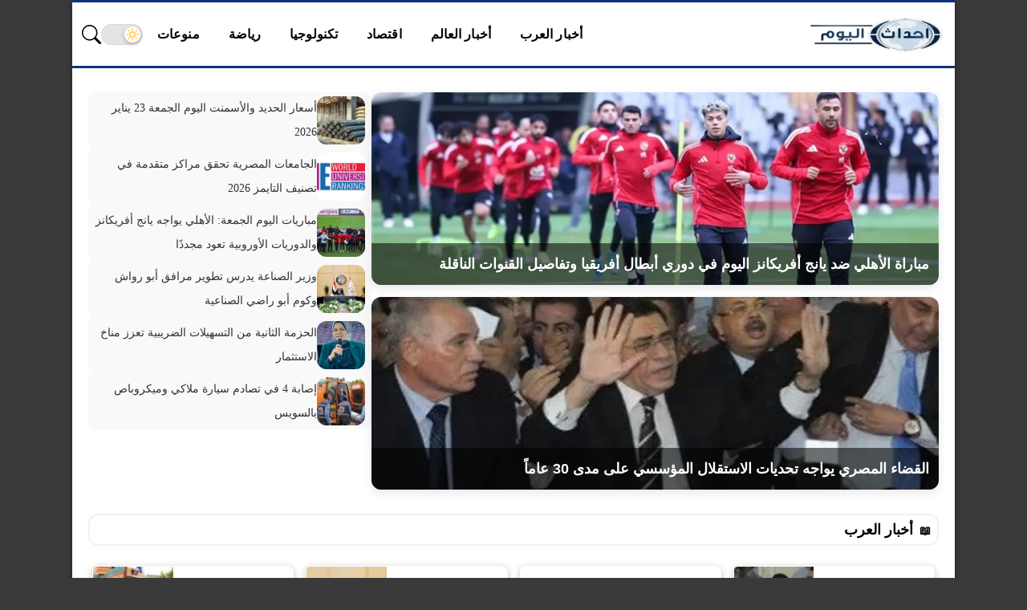

--- FILE ---
content_type: text/html; charset=UTF-8
request_url: https://www.ahdath-alyom.com/
body_size: 11994
content:
<!DOCTYPE html>
<html lang="ar" dir="rtl">
<head>
<meta charset="utf-8" />
<meta name="viewport" content="width=device-width, initial-scale=1" />
 <link rel="preconnect" href="https://ar.ahdath-alyom.com">
<link rel="dns-prefetch" href="//ar.ahdath-alyom.com">
<link rel="preload" as="font" type="font/woff2" href="https://ar.ahdath-alyom.com/wp-content/themes/slashnews/assets/fonts/Greta_Arabic_Regular.woff2" crossorigin="anonymous">
<link rel="preload" as="font" type="font/woff2" href="https://ar.ahdath-alyom.com/wp-content/themes/slashnews/assets/fonts/GretaArabic-Bold.woff2" crossorigin="anonymous">
<style>
@font-face{font-family:'Greta';src:url('https://ar.ahdath-alyom.com/wp-content/themes/slashnews/assets/fonts/Greta_Arabic_Regular.woff2') format('woff2');font-weight:400;font-style:normal;font-display:swap}
@font-face{font-family:'Greta';src:url('https://ar.ahdath-alyom.com/wp-content/themes/slashnews/assets/fonts/GretaArabic-Bold.woff2') format('woff2');font-weight:700;font-style:normal;font-display:swap}
body, html{font-family:'Greta', sans-serif;}
</style>
<style>.topbar ul,nav ul{list-style:none;margin:0;padding:0}.topbar ul li a,body{color:#111;font-family:var(--font-type)}.container,.site-section,.topbar{margin:auto}.topbar ul li a,article,body,nav a{font-family:var(--font-type)}.post-meta,.topbar{direction:rtl;display:flex}.nav-wrapper,.post-meta,.topbar,.topbar .menu-toggle,.topbar ul,nav,nav ul{display:flex}.topbar ul li,header{position:relative}:root:has(.topbar.dark-color){--bg:#fff;--text:#111;--primary:#333333;--muted:#ccc;--accent:#444;--link:#0073aa;--link-hover:#005177;--chip-bg:#f5f5f5;--chip-text:#444;--divider:rgba(0,0,0,.08)}:root:has(.topbar.light-color){--bg:#fff;--text:#111;--primary:#f1f1f1;--muted:#000;--accent:#444;--link:#0073aa;--link-hover:#005177;--chip-bg:#f5f5f5;--chip-text:#444;--divider:rgba(255,255,255,.08)}*{box-sizing:border-box}body{margin:0;background:var(--bac-color);line-height:1.6}.topbar ul li ul,header{background:var(--primary)}nav ul{gap:0}nav a{display:block;padding:8px;text-decoration:none;color:#fff;font-weight:700;font-size:1rem;letter-spacing:.1px;white-space:nowrap}nav a:hover{background:var(--accent)}footer,header{border-top:3px solid var(--main-color)}header{color:var(--primaryText);z-index:100;border-bottom:3px solid var(--main-color)}.topbar{max-width:1200px;padding:10px 12px;align-items:center;justify-content:space-between}.topbar ul li:hover>ul{display:block}.topbar ul li a{display:block;padding:12px 18px;text-decoration:none;transition:color .3s}.topbar ul li a:hover{color:var(--primary)}.topbar ul li ul{position:absolute;top:100%;min-width:180px;border:1px solid var(--divider);box-shadow:0 4px 12px rgba(0,0,0,.08);display:none;z-index:1000;border-radius:6px}.topbar ul li ul li a{padding:10px 15px;color:#333}.topbar ul li ul li a:hover{background:var(--primary);color:var(--primary);border-radius:4px}.topbar ul li:has(ul)>a::after{content:" ▼";font-size:.7em;margin-left:6px;color:#666;transition:transform .3s}.topbar ul li:hover>a::after{transform:rotate(180deg)}.site-logo{display:flex;align-items:center;justify-content:center;padding:5px 0}.site-logo img{width:170px;max-width:100%;height:auto;cursor:pointer;display:block}
@media(max-width:768px){.site-logo img{width:130px}}.nav-wrapper{align-items:center;gap:10px;flex:1;justify-content:flex-end}.menu-toggle svg{width:28px;height:28px}.topbar .menu-toggle{background:var(--primary)!important;border:none;padding:8px 12px;border-radius:6px;cursor:pointer;color:#fff;align-items:center;justify-content:center;transition:background .3s}main{margin:18px auto}.post-subtitle,article h1{margin-bottom:10px;text-align:center}.content,.sidebar.style1{background-color:#fff}.sidebar.style2{background-color:#1a1d21}.sidebar.style2 .widget-header{border-color:rgba(255,255,255,.05)}article{font-size:1.1rem;line-height:1.9}article h1{font-weight:700;line-height:1.4;font-size:clamp(1.8rem,2.2vw,2.2rem)}.post-subtitle{font-size:1.4rem}article p{font-size:1.1rem;line-height:1.8;margin-bottom:1.4em;min-height:2em}article img{margin:15px 0;border-radius:6px}article h2{font-size:clamp(1.2rem,2vw,1.6rem)}.post-meta{margin:15px 0;text-align:center;font-size:.9rem;color:#666;flex-wrap:wrap;gap:12px;justify-content:center}.post-meta .post-meta-item{display:flex;align-items:center;gap:4px;background:#f5f5f5;padding:4px 10px;border-radius:18px;box-shadow:0 1px 3px rgba(0,0,0,.1);transition:background-color .3s}.post-meta .post-meta-item-content a{color:var(--link);text-decoration:none;transition:color .3s}.d-lg-block,.post-meta-item.post-meta-published .post-date-updated,.post-meta-item.post-meta-updated .post-date-published{display:none}@media (max-width:767px){nav.menu-h-container{display:none;position:absolute;line-height:1.9;top:100%;right:0;width:100%;background:var(--primary);z-index:99;flex:unset}nav.menu-h-container ul{display:flex;flex-direction:column;align-items:center;padding-left:0}nav.menu-h-container.open{display:block}}@media (min-width:768px){.menu-toggle{display:none!important}.nav-wrapper .header-nav{display:flex!important;gap:1rem}}@media (min-width:767px){.posts.grid6 .posts-inner{display:grid;grid-template-columns:2fr 1fr;gap:10px}.posts.grid6 .post:first-child{grid-column:1;grid-row:1/span 2;min-height:100%;position:relative}.posts.grid6 .post:first-child .post-thumb{position:absolute;inset:0;background-size:cover;background-position:center}}@media (max-width:768px){.posts.grid6 .posts-inner{display:none!important}}.adsense-fixed{display:block;margin:1rem auto;width:auto;height:auto;max-width:100%;overflow:hidden}.adsense-size{display:flex;justify-content:center;margin:1rem 0}.adsense-unit{display:block;margin:1rem auto;overflow:hidden}@media (max-width:480px){.adsense-unit{width:300px;height:250px}}@media (min-width:481px) and (max-width:768px){.adsense-unit{width:336px;height:360px}}@media (min-width:769px){.adsense-unit{width:100%;height:280px}}.d-none,.post-caption{display:none!important}.d-lg-none{display:block!important}@media (min-width:992px){.d-lg-block{display:block!important}.d-lg-none{display:none!important}}.post-image {margin-bottom: 30px;}.post-image img{width:100%;height:auto;border-radius:4px;display:block;object-fit:cover;margin:0;padding: 0;}.post-image-inner{margin: 0 auto;overflow:hidden;}.main-box{margin:0 auto;background:#fff;}.main-box.style1{max-width:100%;background:transparent;box-shadow:none}.main-box.style2{max-width:1200px;box-shadow:0 2px 6px rgba(0,0,0,.1)}.main-box.style3{max-width:1100px;box-shadow:0 2px 8px rgba(0,0,0,.4)}.main-box.style4{max-width:900px;box-shadow:0 8px 20px rgba(0,0,0,.15);border-radius:12px}.site-logo .logo-dark{display:none}.site-logo .logo-light{display:inline-block}body.dark .site-logo .logo-light{display:none}body.dark .site-logo .logo-dark{display:inline-block}</style>
    
<!-- تحسين مُحركات البحث بواسطة رانك ماث برو (Rank Math PRO)-  https://s.rankmath.com/home -->
<title>أحداث اليوم</title>
<meta name="description" content="أحداث اليوم هو موقع إخباري عربي بيقدّم تغطية شاملة ومستمرة لكل ما يحدث على مدار الساعة. هنا هتلاقي الأخبار العاجلة، والتطورات المهمة، والتحليلات المختصرة اللي بتشرح الحدث ببساطة ووضوح. الموقع بيركّز على نقل الخبر بسرعة ودقة، مع الاهتمام بالتفاصيل اللي بتهم القارئ، سواء في الشأن المحلي أو العربي أو الدولي. كل محتوى مكتوب بلغة مفهومة، بعيد عن التعقيد، علشان توصل للمعلومة بسهولة ومن غير وقت ضايع. في أحداث اليوم، الأولوية دايمًا للخبر المهم وتأثيره الحقيقي، مع تحديث مستمر للأحداث أول بأول. تصميم الصفحة الرئيسية بيخلّيك تتابع أهم العناوين في لمحة واحدة، وتوصل للتفاصيل اللي تهمك بسرعة من أي جهاز. أحداث اليوم… لأن متابعة الحدث في وقته هي أول خطوة للفهم."/>
<meta name="robots" content="follow, index"/>
<link rel="canonical" href="https://ar.ahdath-alyom.com/" />
<link rel="next" href="https://ar.ahdath-alyom.com/page/2/" />
<meta property="og:locale" content="ar_AR" />
<meta property="og:type" content="website" />
<meta property="og:title" content="أحداث اليوم" />
<meta property="og:description" content="أحداث اليوم هو موقع إخباري عربي بيقدّم تغطية شاملة ومستمرة لكل ما يحدث على مدار الساعة. هنا هتلاقي الأخبار العاجلة، والتطورات المهمة، والتحليلات المختصرة اللي بتشرح الحدث ببساطة ووضوح. الموقع بيركّز على نقل الخبر بسرعة ودقة، مع الاهتمام بالتفاصيل اللي بتهم القارئ، سواء في الشأن المحلي أو العربي أو الدولي. كل محتوى مكتوب بلغة مفهومة، بعيد عن التعقيد، علشان توصل للمعلومة بسهولة ومن غير وقت ضايع. في أحداث اليوم، الأولوية دايمًا للخبر المهم وتأثيره الحقيقي، مع تحديث مستمر للأحداث أول بأول. تصميم الصفحة الرئيسية بيخلّيك تتابع أهم العناوين في لمحة واحدة، وتوصل للتفاصيل اللي تهمك بسرعة من أي جهاز. أحداث اليوم… لأن متابعة الحدث في وقته هي أول خطوة للفهم." />
<meta property="og:url" content="https://ar.ahdath-alyom.com/" />
<meta property="og:site_name" content="أحداث اليوم" />
<meta name="twitter:card" content="summary_large_image" />
<meta name="twitter:title" content="أحداث اليوم" />
<meta name="twitter:description" content="أحداث اليوم هو موقع إخباري عربي بيقدّم تغطية شاملة ومستمرة لكل ما يحدث على مدار الساعة. هنا هتلاقي الأخبار العاجلة، والتطورات المهمة، والتحليلات المختصرة اللي بتشرح الحدث ببساطة ووضوح. الموقع بيركّز على نقل الخبر بسرعة ودقة، مع الاهتمام بالتفاصيل اللي بتهم القارئ، سواء في الشأن المحلي أو العربي أو الدولي. كل محتوى مكتوب بلغة مفهومة، بعيد عن التعقيد، علشان توصل للمعلومة بسهولة ومن غير وقت ضايع. في أحداث اليوم، الأولوية دايمًا للخبر المهم وتأثيره الحقيقي، مع تحديث مستمر للأحداث أول بأول. تصميم الصفحة الرئيسية بيخلّيك تتابع أهم العناوين في لمحة واحدة، وتوصل للتفاصيل اللي تهمك بسرعة من أي جهاز. أحداث اليوم… لأن متابعة الحدث في وقته هي أول خطوة للفهم." />
<script type="application/ld+json" class="rank-math-schema-pro">{"@context":"https://schema.org","@graph":[{"@type":"Organization","@id":"https://ar.ahdath-alyom.com/#organization","name":"\u0623\u062d\u062f\u0627\u062b \u0627\u0644\u064a\u0648\u0645"},{"@type":"WebSite","@id":"https://ar.ahdath-alyom.com/#website","url":"https://ar.ahdath-alyom.com","name":"\u0623\u062d\u062f\u0627\u062b \u0627\u0644\u064a\u0648\u0645","publisher":{"@id":"https://ar.ahdath-alyom.com/#organization"},"inLanguage":"ar","potentialAction":{"@type":"SearchAction","target":"https://ar.ahdath-alyom.com/?s={search_term_string}","query-input":"required name=search_term_string"}},{"@type":"CollectionPage","@id":"https://ar.ahdath-alyom.com/#webpage","url":"https://ar.ahdath-alyom.com/","name":"\u0623\u062d\u062f\u0627\u062b \u0627\u0644\u064a\u0648\u0645","about":{"@id":"https://ar.ahdath-alyom.com/#organization"},"isPartOf":{"@id":"https://ar.ahdath-alyom.com/#website"},"inLanguage":"ar"}]}</script>
<!-- /إضافة تحسين محركات البحث لووردبريس Rank Math -->

<link rel='dns-prefetch' href='//ar.ahdath-alyom.com' />
<link rel="alternate" type="application/rss+xml" title="أحداث اليوم &laquo; الخلاصة" href="https://ar.ahdath-alyom.com/feed/" />
<style id='wp-img-auto-sizes-contain-inline-css' type='text/css'>
img:is([sizes=auto i],[sizes^="auto," i]){contain-intrinsic-size:3000px 1500px}
/*# sourceURL=wp-img-auto-sizes-contain-inline-css */
</style>
<link rel='preload' href='https://ar.ahdath-alyom.com/wp-content/themes/slashnews/style.css?ver=4.1.3' as='style' onload="this.onload=null;this.rel='stylesheet'">
<noscript><link rel='stylesheet' href='https://ar.ahdath-alyom.com/wp-content/themes/slashnews/style.css?ver=4.1.3'></noscript>
<style>
        .container,
        .site-section,
        main {
            max-width: 1100px;
            margin: 0 auto;
            padding: 0 20px;
        }
        </style>	<!-- Chrome, Firefox OS and Opera -->
	<meta name="theme-color" content="#0e337f">
	<!-- Windows Phone -->
	<meta name="msapplication-navbutton-color" content="#0e337f">
	<!-- iOS Safari -->
	<meta name="apple-mobile-web-app-status-bar-style" content="#0e337f">
	<style>
:root {
	--main-color: #0e337f;
	--link-color: #1e73be;
	--bac-color: #3a3a3a;
	--font-type: "Greta";
}
	</style>
<link rel="icon" href="https://ar.ahdath-alyom.com/wp-content/uploads/2025/10/ahdath-logo2-150x150.png" sizes="32x32" />
<link rel="icon" href="https://ar.ahdath-alyom.com/wp-content/uploads/2025/10/ahdath-logo2-300x300.png" sizes="192x192" />
<link rel="apple-touch-icon" href="https://ar.ahdath-alyom.com/wp-content/uploads/2025/10/ahdath-logo2-300x300.png" />
<meta name="msapplication-TileImage" content="https://ar.ahdath-alyom.com/wp-content/uploads/2025/10/ahdath-logo2-300x300.png" />
<style>
</style>

<script>(function(){var adsLoaded=false;function loadAds(){if(adsLoaded)return;adsLoaded=true;var ads=document.createElement('script');ads.src='https://pagead2.googlesyndication.com/pagead/js/adsbygoogle.js?client=ca-pub-4707420366058674';ads.async=true;ads.crossOrigin='anonymous';ads.setAttribute('data-ad-client','ca-pub-4707420366058674');document.head.appendChild(ads);}function onFirstInteraction(){loadAds();['scroll','mousemove','touchstart','keydown','click'].forEach(function(e){window.removeEventListener(e,onFirstInteraction);});}['scroll','mousemove','touchstart','keydown','click'].forEach(function(e){window.addEventListener(e,onFirstInteraction,{passive:true});});})();</script></head>	
<body>
<div class="main-box style3">
<header>
  <div class="topbar light-color">
<a href="https://ar.ahdath-alyom.com/" class="site-logo" aria-label="أحداث اليوم - الرئيسية">
  <span class="logo-light"><img src="https://www.ahdath-alyom.com/wp-content/uploads/2025/12/ahdath-alyom-3.webp" 
                 alt="أحداث اليوم" 
                 loading="eager"
                 width="" 
                 height=""
                 style="max-width:100%; height:auto;" /></span>
  <span class="logo-dark"><img src="https://www.ahdath-alyom.com/wp-content/uploads/2025/12/ahdath-alyom-2-2.webp" 
                 alt="أحداث اليوم" 
                 loading="eager"
                 width="" 
                 height=""
                 style="max-width:100%; height:auto;" /></span>
</a>
<div class="nav-wrapper">
        <nav class="menu-h-container"><ul class="header-nav"><li id="menu-item-20" class="menu-item menu-item-type-taxonomy menu-item-object-category menu-item-20  menu-item-object_id-3"><a href="https://ar.ahdath-alyom.com/category/arab/">أخبار العرب</a></li>
<li id="menu-item-19" class="menu-item menu-item-type-taxonomy menu-item-object-category menu-item-19  menu-item-object_id-2"><a href="https://ar.ahdath-alyom.com/category/world/">أخبار العالم</a></li>
<li id="menu-item-21" class="menu-item menu-item-type-taxonomy menu-item-object-category menu-item-21  menu-item-object_id-4"><a href="https://ar.ahdath-alyom.com/category/economy/">اقتصاد</a></li>
<li id="menu-item-22" class="menu-item menu-item-type-taxonomy menu-item-object-category menu-item-22  menu-item-object_id-5"><a href="https://ar.ahdath-alyom.com/category/technology/">تكنولوجيا</a></li>
<li id="menu-item-23" class="menu-item menu-item-type-taxonomy menu-item-object-category menu-item-23  menu-item-object_id-6"><a href="https://ar.ahdath-alyom.com/category/sports/">رياضة</a></li>
<li id="menu-item-24" class="menu-item menu-item-type-taxonomy menu-item-object-category menu-item-24  menu-item-object_id-1"><a href="https://ar.ahdath-alyom.com/category/misc/">منوعات</a></li>
</ul></nav><button class="theme-toggle" onclick="toggleTheme()" aria-label="تغيير الوضع"><span class="theme-toggle-track"><span class="theme-toggle-thumb"><svg viewBox="0 0 24 24" class="theme-toggle-icon"><g class="icon-sun"><circle cx="12" cy="12" r="5"></circle><line x1="12" y1="1" x2="12" y2="4"></line><line x1="12" y1="20" x2="12" y2="23"></line><line x1="4.22" y1="4.22" x2="5.64" y2="5.64"></line><line x1="18.36" y1="18.36" x2="19.78" y2="19.78"></line><line x1="1" y1="12" x2="4" y2="12"></line><line x1="20" y1="12" x2="23" y2="12"></line><line x1="4.22" y1="19.78" x2="5.64" y2="18.36"></line><line x1="18.36" y1="5.64" x2="19.78" y2="4.22"></line></g><g class="icon-moon"><path d="M12 7a5 5 0 1 0 0 10 6 6 0 1 1 0-10z"></path><line x1="12" y1="1" x2="12" y2="4"></line><line x1="12" y1="20" x2="12" y2="23"></line><line x1="4.22" y1="4.22" x2="5.64" y2="5.64"></line><line x1="18.36" y1="18.36" x2="19.78" y2="19.78"></line><line x1="1" y1="12" x2="4" y2="12"></line><line x1="20" y1="12" x2="23" y2="12"></line><line x1="4.22" y1="19.78" x2="5.64" y2="18.36"></line><line x1="18.36" y1="5.64" x2="19.78" y2="4.22"></line></g></svg></span></span></button>
<button class="search-popup-btn" aria-label="بحث">
  <svg xmlns="http://www.w3.org/2000/svg" width="1em" height="1em" fill="currentColor" class="site-icon site-icon-search" viewBox="0 0 16 16">
    <path d="M11.742 10.344a6.5 6.5 0 1 0-1.397 1.398h-.001c.03.04.62.078.098.115l3.85 3.85a1 1 0 0 0 1.415-1.414l-3.85-3.85a1.007 1.007 0 0 0-.115-.1zM12 6.5a5.5 5.5 0 1 1-11 0 5.5 5.5 0 0 1 11 0"/>
  </svg>
</button>
    <button class="menu-toggle light-color" id="menuToggle" aria-controls="menu-1-container" aria-expanded="false" aria-label="قائمة الأقسام">
        <svg id="iconOpen" viewBox="0 0 24 24" fill="none">
            <path d="M4 6h16M4 12h16M4 18h16" stroke="currentColor" stroke-width="2" stroke-linecap="round" stroke-linejoin="round"/>
        </svg>
        <svg id="iconClose" viewBox="0 0 24 24" fill="none" style="display:none">
            <path d="M6 6l12 12M18 6L6 18" stroke="currentColor" stroke-width="2" stroke-linecap="round" stroke-linejoin="round"/>
        </svg>
    </button>
</div>
  </div>
</header>							<div id="sidebar-home_1" class="sidebar sidebar-home_1 ">
	<div class="container">
		<div class="widget-area row flex-wrap justify-content-center">
			<aside id="a4h_featured_posts_widget-3" class="widget col col-12 widget_a4h_featured_posts_widget "><div class="widget-inner"><div class="widget-content">
        <div class="a4h-featured-list-widget ">
            <div class="featured-col">
                                    <div class="featured-item">
                        <a href="https://ar.ahdath-alyom.com/98153/">
                            <img width="1024" height="536" src="https://ar.ahdath-alyom.com/wp-content/uploads/2026/01/مباراة-الأهلي-ضد-يانج-أفريكانز-اليوم-في-دوري-أبطال-أفريقيا-1-1024x536.webp" class="featured-img wp-post-image" alt="" decoding="async" fetchpriority="high" srcset="https://ar.ahdath-alyom.com/wp-content/uploads/2026/01/مباراة-الأهلي-ضد-يانج-أفريكانز-اليوم-في-دوري-أبطال-أفريقيا-1-1024x536.webp 1024w, https://ar.ahdath-alyom.com/wp-content/uploads/2026/01/مباراة-الأهلي-ضد-يانج-أفريكانز-اليوم-في-دوري-أبطال-أفريقيا-1-300x157.webp 300w, https://ar.ahdath-alyom.com/wp-content/uploads/2026/01/مباراة-الأهلي-ضد-يانج-أفريكانز-اليوم-في-دوري-أبطال-أفريقيا-1-768x402.webp 768w, https://ar.ahdath-alyom.com/wp-content/uploads/2026/01/مباراة-الأهلي-ضد-يانج-أفريكانز-اليوم-في-دوري-أبطال-أفريقيا-1.webp 1200w" sizes="(max-width: 1024px) 100vw, 1024px" />                            <div class="featured-title">مباراة الأهلي ضد يانج أفريكانز اليوم في دوري أبطال أفريقيا وتفاصيل القنوات الناقلة</div>
                        </a>
                    </div>
                                    <div class="featured-item">
                        <a href="https://ar.ahdath-alyom.com/98150/">
                            <img width="1024" height="536" src="https://ar.ahdath-alyom.com/wp-content/uploads/2026/01/1769158848_القضاء-المصري-يواجه-تحديات-الاستقلال-المؤسسي-على-مدى-30-عاماً-1-1024x536.webp" class="featured-img wp-post-image" alt="" decoding="async" srcset="https://ar.ahdath-alyom.com/wp-content/uploads/2026/01/1769158848_القضاء-المصري-يواجه-تحديات-الاستقلال-المؤسسي-على-مدى-30-عاماً-1-1024x536.webp 1024w, https://ar.ahdath-alyom.com/wp-content/uploads/2026/01/1769158848_القضاء-المصري-يواجه-تحديات-الاستقلال-المؤسسي-على-مدى-30-عاماً-1-300x157.webp 300w, https://ar.ahdath-alyom.com/wp-content/uploads/2026/01/1769158848_القضاء-المصري-يواجه-تحديات-الاستقلال-المؤسسي-على-مدى-30-عاماً-1-768x402.webp 768w, https://ar.ahdath-alyom.com/wp-content/uploads/2026/01/1769158848_القضاء-المصري-يواجه-تحديات-الاستقلال-المؤسسي-على-مدى-30-عاماً-1.webp 1200w" sizes="(max-width: 1024px) 100vw, 1024px" />                            <div class="featured-title">القضاء المصري يواجه تحديات الاستقلال المؤسسي على مدى 30 عاماً</div>
                        </a>
                    </div>
                            </div>

            <div class="list-col">
                <ul class="list-posts">
                                            <li>
                            <a href="https://ar.ahdath-alyom.com/98147/">
                                <img width="150" height="150" src="https://ar.ahdath-alyom.com/wp-content/uploads/2026/01/أسعار-الحديد-والأسمنت-اليوم-الجمعة-23-يناير-2026-1-150x150.webp" class="list-img wp-post-image" alt="" decoding="async" />                                <span class="list-title">أسعار الحديد والأسمنت اليوم الجمعة 23 يناير 2026</span>
                            </a>
                        </li>
                                            <li>
                            <a href="https://ar.ahdath-alyom.com/98144/">
                                <img width="150" height="150" src="https://ar.ahdath-alyom.com/wp-content/uploads/2026/01/الجامعات-المصرية-تحقق-مراكز-متقدمة-في-تصنيف-التايمز-2026-1-150x150.webp" class="list-img wp-post-image" alt="" decoding="async" />                                <span class="list-title">الجامعات المصرية تحقق مراكز متقدمة في تصنيف التايمز 2026</span>
                            </a>
                        </li>
                                            <li>
                            <a href="https://ar.ahdath-alyom.com/98141/">
                                <img width="150" height="150" src="https://ar.ahdath-alyom.com/wp-content/uploads/2026/01/مباريات-اليوم-الجمعة-الأهلي-يواجه-يانج-أفريكانز-والدوريات-الأوروبية-تعود-1-150x150.webp" class="list-img wp-post-image" alt="" decoding="async" />                                <span class="list-title">مباريات اليوم الجمعة: الأهلي يواجه يانج أفريكانز والدوريات الأوروبية تعود مجددًا</span>
                            </a>
                        </li>
                                            <li>
                            <a href="https://ar.ahdath-alyom.com/98138/">
                                <img width="150" height="150" src="https://ar.ahdath-alyom.com/wp-content/uploads/2026/01/1769158105_وزير-الصناعة-يدرس-تطوير-مرافق-أبو-رواش-وكوم-أبو-راضي-1-150x150.webp" class="list-img wp-post-image" alt="" decoding="async" />                                <span class="list-title">وزير الصناعة يدرس تطوير مرافق أبو رواش وكوم أبو راضي الصناعية</span>
                            </a>
                        </li>
                                            <li>
                            <a href="https://ar.ahdath-alyom.com/98135/">
                                <img width="150" height="150" src="https://ar.ahdath-alyom.com/wp-content/uploads/2026/01/الحزمة-الثانية-من-التسهيلات-الضريبية-تعزز-مناخ-الاستثمار-1-150x150.webp" class="list-img wp-post-image" alt="" decoding="async" />                                <span class="list-title">الحزمة الثانية من التسهيلات الضريبية تعزز مناخ الاستثمار</span>
                            </a>
                        </li>
                                            <li>
                            <a href="https://ar.ahdath-alyom.com/98132/">
                                <img width="150" height="150" src="https://ar.ahdath-alyom.com/wp-content/uploads/2026/01/إصابة-4-في-تصادم-سيارة-ملاكي-وميكروباص-بالسويس-1-150x150.webp" class="list-img wp-post-image" alt="" decoding="async" />                                <span class="list-title">إصابة 4 في تصادم سيارة ملاكي وميكروباص بالسويس</span>
                            </a>
                        </li>
                                    </ul>
            </div>
        </div>

        <style>.a4h-featured-list-widget{display:flex;gap:20px;flex-wrap:wrap;margin-bottom:20px}.a4h-featured-list-widget .featured-col{flex:2;display:grid;grid-template-rows:1fr 1fr;gap:15px}.a4h-featured-list-widget .featured-item{position:relative;overflow:hidden;border-radius:12px;box-shadow:0 4px 12px rgba(0,0,0,.1)}.a4h-featured-list-widget .featured-img{width:100%;height:240px;object-fit:cover;display:block}.a4h-featured-list-widget .featured-title{position:absolute;bottom:0;left:0;width:100%;background:rgba(0,0,0,.55);color:#fff;padding:12px;font-size:18px;font-weight:700;font-family:sans-serif}.a4h-featured-list-widget .list-col{flex:1}.a4h-featured-list-widget .list-posts{list-style:none;margin:0;padding:0;display:flex;flex-direction:column;gap:12px}.a4h-featured-list-widget .list-posts li{display:flex;align-items:flex-start;gap:10px;background:#f9f9f9;padding:5px 8px;border-radius:8px}.a4h-featured-list-widget .list-img{width:60px;height:60px;object-fit:cover;border-radius:12px}.a4h-featured-list-widget .list-posts li a{display:flex;flex-direction:row;align-items:flex-start;gap:10px}.a4h-featured-list-widget .list-title{font-size:14px;line-height:2.2;color:#333;margin-top:0}@media (max-width: 768px) {
    .a4h-featured-list-widget {
        display: none; }}</style>

        </div></div></aside><aside id="a4h_posts_list-20" class=" show-mobile hide-desktop widget col col-12 widget_a4h_posts_list "><div class=" show-mobile hide-desktop widget-inner"><div class=" show-mobile hide-desktop widget-content"><div class="posts style1"><div class="posts-inner"><div class="post cols-60 cols-sm-30 cols-lg-15 style1">
	<a class="post-link d-flex flex-grow" href="https://ar.ahdath-alyom.com/98153/">
		<span class="overlay"></span>
		<div class="post-thumb" style="background-image: url('https://ar.ahdath-alyom.com/wp-content/uploads/2026/01/مباراة-الأهلي-ضد-يانج-أفريكانز-اليوم-في-دوري-أبطال-أفريقيا-1-300x150.webp');">
					</div>
		<h3 class="title">
			<span class="title-inner">
								مباراة الأهلي ضد يانج أفريكانز اليوم في دوري أبطال أفريقيا وتفاصيل القنوات الناقلة							</span>
		</h3>
			</a>
	</div><div class="post cols-60 cols-sm-30 cols-lg-15 style1">
	<a class="post-link d-flex flex-grow" href="https://ar.ahdath-alyom.com/98150/">
		<span class="overlay"></span>
		<div class="post-thumb" style="background-image: url('https://ar.ahdath-alyom.com/wp-content/uploads/2026/01/1769158848_القضاء-المصري-يواجه-تحديات-الاستقلال-المؤسسي-على-مدى-30-عاماً-1-300x150.webp');">
					</div>
		<h3 class="title">
			<span class="title-inner">
								القضاء المصري يواجه تحديات الاستقلال المؤسسي على مدى 30 عاماً							</span>
		</h3>
			</a>
	</div><div class="post cols-60 cols-sm-30 cols-lg-15 style1">
	<a class="post-link d-flex flex-grow" href="https://ar.ahdath-alyom.com/98147/">
		<span class="overlay"></span>
		<div class="post-thumb" style="background-image: url('https://ar.ahdath-alyom.com/wp-content/uploads/2026/01/أسعار-الحديد-والأسمنت-اليوم-الجمعة-23-يناير-2026-1-300x150.webp');">
					</div>
		<h3 class="title">
			<span class="title-inner">
								أسعار الحديد والأسمنت اليوم الجمعة 23 يناير 2026							</span>
		</h3>
			</a>
	</div><div class="post cols-60 cols-sm-30 cols-lg-15 style1">
	<a class="post-link d-flex flex-grow" href="https://ar.ahdath-alyom.com/98144/">
		<span class="overlay"></span>
		<div class="post-thumb" style="background-image: url('https://ar.ahdath-alyom.com/wp-content/uploads/2026/01/الجامعات-المصرية-تحقق-مراكز-متقدمة-في-تصنيف-التايمز-2026-1-300x150.webp');">
					</div>
		<h3 class="title">
			<span class="title-inner">
								الجامعات المصرية تحقق مراكز متقدمة في تصنيف التايمز 2026							</span>
		</h3>
			</a>
	</div><div class="post cols-60 cols-sm-30 cols-lg-15 style1">
	<a class="post-link d-flex flex-grow" href="https://ar.ahdath-alyom.com/98141/">
		<span class="overlay"></span>
		<div class="post-thumb" style="background-image: url('https://ar.ahdath-alyom.com/wp-content/uploads/2026/01/مباريات-اليوم-الجمعة-الأهلي-يواجه-يانج-أفريكانز-والدوريات-الأوروبية-تعود-1-300x150.webp');">
					</div>
		<h3 class="title">
			<span class="title-inner">
								مباريات اليوم الجمعة: الأهلي يواجه يانج أفريكانز والدوريات الأوروبية تعود مجددًا							</span>
		</h3>
			</a>
	</div><div class="post cols-60 cols-sm-30 cols-lg-15 style1">
	<a class="post-link d-flex flex-grow" href="https://ar.ahdath-alyom.com/98138/">
		<span class="overlay"></span>
		<div class="post-thumb" style="background-image: url('https://ar.ahdath-alyom.com/wp-content/uploads/2026/01/1769158105_وزير-الصناعة-يدرس-تطوير-مرافق-أبو-رواش-وكوم-أبو-راضي-1-300x150.webp');">
					</div>
		<h3 class="title">
			<span class="title-inner">
								وزير الصناعة يدرس تطوير مرافق أبو رواش وكوم أبو راضي الصناعية							</span>
		</h3>
			</a>
	</div><div class="post cols-60 cols-sm-30 cols-lg-15 style1">
	<a class="post-link d-flex flex-grow" href="https://ar.ahdath-alyom.com/98135/">
		<span class="overlay"></span>
		<div class="post-thumb" style="background-image: url('https://ar.ahdath-alyom.com/wp-content/uploads/2026/01/الحزمة-الثانية-من-التسهيلات-الضريبية-تعزز-مناخ-الاستثمار-1-300x150.webp');">
					</div>
		<h3 class="title">
			<span class="title-inner">
								الحزمة الثانية من التسهيلات الضريبية تعزز مناخ الاستثمار							</span>
		</h3>
			</a>
	</div><div class="post cols-60 cols-sm-30 cols-lg-15 style1">
	<a class="post-link d-flex flex-grow" href="https://ar.ahdath-alyom.com/98132/">
		<span class="overlay"></span>
		<div class="post-thumb" style="background-image: url('https://ar.ahdath-alyom.com/wp-content/uploads/2026/01/إصابة-4-في-تصادم-سيارة-ملاكي-وميكروباص-بالسويس-1-300x150.webp');">
					</div>
		<h3 class="title">
			<span class="title-inner">
								إصابة 4 في تصادم سيارة ملاكي وميكروباص بالسويس							</span>
		</h3>
			</a>
	</div></div></div></div></div></aside>		</div>
	</div>
</div>
			<div id="sidebar-home_2" class="sidebar sidebar-home_2 ">
	<div class="container">
		<div class="widget-area row flex-wrap justify-content-center">
			<aside id="a4h_posts_list-14" class=" widget col col-12 widget_a4h_posts_list has-title"><div class=" widget-inner"><div class="widget-header"><div class="widget-title"><h2>أخبار العرب</h2></div></div><div class="widget-content"><div class="posts style1"><div class="posts-inner"><div class="post cols-60 cols-sm-30 cols-lg-15 style1">
	<a class="post-link d-flex flex-grow" href="https://ar.ahdath-alyom.com/98150/">
		<span class="overlay"></span>
		<div class="post-thumb" style="background-image: url('https://ar.ahdath-alyom.com/wp-content/uploads/2026/01/1769158848_القضاء-المصري-يواجه-تحديات-الاستقلال-المؤسسي-على-مدى-30-عاماً-1-300x150.webp');">
					</div>
		<h3 class="title">
			<span class="title-inner">
								القضاء المصري يواجه تحديات الاستقلال المؤسسي على مدى 30 عاماً							</span>
		</h3>
			</a>
	</div><div class="post cols-60 cols-sm-30 cols-lg-15 style1">
	<a class="post-link d-flex flex-grow" href="https://ar.ahdath-alyom.com/98144/">
		<span class="overlay"></span>
		<div class="post-thumb" style="background-image: url('https://ar.ahdath-alyom.com/wp-content/uploads/2026/01/الجامعات-المصرية-تحقق-مراكز-متقدمة-في-تصنيف-التايمز-2026-1-300x150.webp');">
					</div>
		<h3 class="title">
			<span class="title-inner">
								الجامعات المصرية تحقق مراكز متقدمة في تصنيف التايمز 2026							</span>
		</h3>
			</a>
	</div><div class="post cols-60 cols-sm-30 cols-lg-15 style1">
	<a class="post-link d-flex flex-grow" href="https://ar.ahdath-alyom.com/98138/">
		<span class="overlay"></span>
		<div class="post-thumb" style="background-image: url('https://ar.ahdath-alyom.com/wp-content/uploads/2026/01/1769158105_وزير-الصناعة-يدرس-تطوير-مرافق-أبو-رواش-وكوم-أبو-راضي-1-300x150.webp');">
					</div>
		<h3 class="title">
			<span class="title-inner">
								وزير الصناعة يدرس تطوير مرافق أبو رواش وكوم أبو راضي الصناعية							</span>
		</h3>
			</a>
	</div><div class="post cols-60 cols-sm-30 cols-lg-15 style1">
	<a class="post-link d-flex flex-grow" href="https://ar.ahdath-alyom.com/98132/">
		<span class="overlay"></span>
		<div class="post-thumb" style="background-image: url('https://ar.ahdath-alyom.com/wp-content/uploads/2026/01/إصابة-4-في-تصادم-سيارة-ملاكي-وميكروباص-بالسويس-1-300x150.webp');">
					</div>
		<h3 class="title">
			<span class="title-inner">
								إصابة 4 في تصادم سيارة ملاكي وميكروباص بالسويس							</span>
		</h3>
			</a>
	</div><div class="post cols-60 cols-sm-30 cols-lg-15 style1">
	<a class="post-link d-flex flex-grow" href="https://ar.ahdath-alyom.com/98126/">
		<span class="overlay"></span>
		<div class="post-thumb" style="background-image: url('https://ar.ahdath-alyom.com/wp-content/uploads/2026/01/محافظ-قنا-يغلق-فتحة-أسفل-كوبري-نجع-حمادي-لحماية-المواطنين-1-300x150.webp');">
					</div>
		<h3 class="title">
			<span class="title-inner">
								محافظ قنا يغلق فتحة أسفل كوبري نجع حمادي لحماية المواطنين							</span>
		</h3>
			</a>
	</div><div class="post cols-60 cols-sm-30 cols-lg-15 style1">
	<a class="post-link d-flex flex-grow" href="https://ar.ahdath-alyom.com/98123/">
		<span class="overlay"></span>
		<div class="post-thumb" style="background-image: url('https://ar.ahdath-alyom.com/wp-content/uploads/2026/01/رئيس-جامعة-القاهرة-يزور-امتحانات-الفصل-الدراسي-الأول-الختامية-1-300x150.webp');">
					</div>
		<h3 class="title">
			<span class="title-inner">
								رئيس جامعة القاهرة يزور امتحانات الفصل الدراسي الأول الختامية							</span>
		</h3>
			</a>
	</div><div class="post cols-60 cols-sm-30 cols-lg-15 style1">
	<a class="post-link d-flex flex-grow" href="https://ar.ahdath-alyom.com/98114/">
		<span class="overlay"></span>
		<div class="post-thumb" style="background-image: url('https://ar.ahdath-alyom.com/wp-content/uploads/2026/01/إطلاق-حملة-توعوية-لتنظيم-الأسرة-بالسويس-غدًا-1-300x150.webp');">
					</div>
		<h3 class="title">
			<span class="title-inner">
								إطلاق حملة توعوية لتنظيم الأسرة بالسويس غدًا							</span>
		</h3>
			</a>
	</div><div class="post cols-60 cols-sm-30 cols-lg-15 style1">
	<a class="post-link d-flex flex-grow" href="https://ar.ahdath-alyom.com/98111/">
		<span class="overlay"></span>
		<div class="post-thumb" style="background-image: url('https://ar.ahdath-alyom.com/wp-content/uploads/2026/01/1769154679_اعتماد-المعمل-المركزي-للمياه-الجوفية-بالوادي-الجديد-وفق-معايير-الجودة-1-300x150.webp');">
					</div>
		<h3 class="title">
			<span class="title-inner">
								اعتماد المعمل المركزي للمياه الجوفية بالوادي الجديد وفق معايير الجودة العالمية							</span>
		</h3>
			</a>
	</div></div></div></div></div></aside><aside id="a4h_posts_list-15" class=" widget col col-12 widget_a4h_posts_list has-title"><div class=" widget-inner"><div class="widget-header"><div class="widget-title"><h2>أخبار العالم</h2></div></div><div class="widget-content"><div class="posts style2"><div class="posts-inner"><div class="post cols-60 cols-sm-30 cols-lg-15 style2">
	<a class="post-link d-flex flex-grow" href="https://ar.ahdath-alyom.com/93185/">
		<span class="overlay"></span>
		<div class="post-thumb" style="background-image: url('https://ar.ahdath-alyom.com/wp-content/uploads/2026/01/اشتباكات-قوية-بين-الجيش-السوري-وقوات-قسد-في-ريف-الرقة-1-300x150.webp');">
					</div>
		<h3 class="title">
			<span class="title-inner">
								اشتباكات قوية بين الجيش السوري وقوات قسد في ريف الرقة							</span>
		</h3>
			</a>
	</div><div class="post cols-60 cols-sm-30 cols-lg-15 style2">
	<a class="post-link d-flex flex-grow" href="https://ar.ahdath-alyom.com/93122/">
		<span class="overlay"></span>
		<div class="post-thumb" style="background-image: url('https://ar.ahdath-alyom.com/wp-content/uploads/2026/01/ترامب-يوضح-سبب-عدم-استهداف-إيران-1.webp-1-300x150.webp');">
					</div>
		<h3 class="title">
			<span class="title-inner">
								ترامب يوضح سبب عدم استهداف إيران							</span>
		</h3>
			</a>
	</div><div class="post cols-60 cols-sm-30 cols-lg-15 style2">
	<a class="post-link d-flex flex-grow" href="https://ar.ahdath-alyom.com/93103/">
		<span class="overlay"></span>
		<div class="post-thumb" style="background-image: url('https://ar.ahdath-alyom.com/wp-content/uploads/2026/01/1768664424_توفيق-عكاشة-يتحدث-عن-مستقبل-نظام-خامنئي-بعد-تراجع-أمريكا-1-300x150.webp');">
					</div>
		<h3 class="title">
			<span class="title-inner">
								توفيق عكاشة يتحدث عن مستقبل نظام خامنئي بعد تراجع أمريكا عن ضرب إيران							</span>
		</h3>
			</a>
	</div><div class="post cols-60 cols-sm-30 cols-lg-15 style2">
	<a class="post-link d-flex flex-grow" href="https://ar.ahdath-alyom.com/93079/">
		<span class="overlay"></span>
		<div class="post-thumb" style="background-image: url('https://ar.ahdath-alyom.com/wp-content/uploads/2026/01/1768663640_وزير-الخارجية-يناقش-تعزيز-العلاقات-مع-نظيره-البوسني-1-300x150.webp');">
					</div>
		<h3 class="title">
			<span class="title-inner">
								وزير الخارجية يناقش تعزيز العلاقات مع نظيره البوسني							</span>
		</h3>
			</a>
	</div><div class="post cols-60 cols-sm-30 cols-lg-15 style2">
	<a class="post-link d-flex flex-grow" href="https://ar.ahdath-alyom.com/93053/">
		<span class="overlay"></span>
		<div class="post-thumb" style="background-image: url('https://ar.ahdath-alyom.com/wp-content/uploads/2026/01/الحرس-الوطني-الأمريكي-يستمر-في-تواجده-بواشنطن-حتى-2026-1.webp-1-300x150.webp');">
					</div>
		<h3 class="title">
			<span class="title-inner">
								الحرس الوطني الأمريكي يستمر في تواجده بواشنطن حتى 2026							</span>
		</h3>
			</a>
	</div><div class="post cols-60 cols-sm-30 cols-lg-15 style2">
	<a class="post-link d-flex flex-grow" href="https://ar.ahdath-alyom.com/93032/">
		<span class="overlay"></span>
		<div class="post-thumb" style="background-image: url('https://ar.ahdath-alyom.com/wp-content/uploads/2026/01/رئيس-مكتب-زيلينسكي-يصل-إلى-أمريكا.jfif_-300x150.webp');">
					</div>
		<h3 class="title">
			<span class="title-inner">
								رئيس مكتب زيلينسكي يصل إلى أمريكا							</span>
		</h3>
			</a>
	</div><div class="post cols-60 cols-sm-30 cols-lg-15 style2">
	<a class="post-link d-flex flex-grow" href="https://ar.ahdath-alyom.com/93008/">
		<span class="overlay"></span>
		<div class="post-thumb" style="background-image: url('https://ar.ahdath-alyom.com/wp-content/uploads/2026/01/ترامب-يدعو-أردوغان-للانضمام-لمجلس-السلام-في-غزة-1-300x150.webp');">
					</div>
		<h3 class="title">
			<span class="title-inner">
								ترامب يدعو أردوغان للانضمام لمجلس السلام في غزة							</span>
		</h3>
			</a>
	</div><div class="post cols-60 cols-sm-30 cols-lg-15 style2">
	<a class="post-link d-flex flex-grow" href="https://ar.ahdath-alyom.com/92990/">
		<span class="overlay"></span>
		<div class="post-thumb" style="background-image: url('https://ar.ahdath-alyom.com/wp-content/uploads/2026/01/اختفاء-طائرة-إندونيسية-على-متنها-11-شخصًا-1-300x150.webp');">
					</div>
		<h3 class="title">
			<span class="title-inner">
								اختفاء طائرة إندونيسية على متنها 11 شخصًا							</span>
		</h3>
			</a>
	</div></div></div></div></div></aside>		</div>
	</div>
</div>
			<div id="sidebar-home_3" class="sidebar sidebar-home_3 ">
	<div class="container">
		<div class="widget-area row flex-wrap justify-content-center">
			<aside id="a4h_posts_list-16" class=" widget col col-12 widget_a4h_posts_list has-title"><div class=" widget-inner"><div class="widget-header"><div class="widget-title"><h2>اقتصاد</h2></div></div><div class="widget-content"><div class="posts style1"><div class="posts-inner"><div class="post cols-60 cols-sm-30 cols-lg-15 style1">
	<a class="post-link d-flex flex-grow" href="https://ar.ahdath-alyom.com/98147/">
		<span class="overlay"></span>
		<div class="post-thumb" style="background-image: url('https://ar.ahdath-alyom.com/wp-content/uploads/2026/01/أسعار-الحديد-والأسمنت-اليوم-الجمعة-23-يناير-2026-1-300x150.webp');">
					</div>
		<h3 class="title">
			<span class="title-inner">
								أسعار الحديد والأسمنت اليوم الجمعة 23 يناير 2026							</span>
		</h3>
			</a>
	</div><div class="post cols-60 cols-sm-30 cols-lg-15 style1">
	<a class="post-link d-flex flex-grow" href="https://ar.ahdath-alyom.com/98135/">
		<span class="overlay"></span>
		<div class="post-thumb" style="background-image: url('https://ar.ahdath-alyom.com/wp-content/uploads/2026/01/الحزمة-الثانية-من-التسهيلات-الضريبية-تعزز-مناخ-الاستثمار-1-300x150.webp');">
					</div>
		<h3 class="title">
			<span class="title-inner">
								الحزمة الثانية من التسهيلات الضريبية تعزز مناخ الاستثمار							</span>
		</h3>
			</a>
	</div><div class="post cols-60 cols-sm-30 cols-lg-15 style1">
	<a class="post-link d-flex flex-grow" href="https://ar.ahdath-alyom.com/98129/">
		<span class="overlay"></span>
		<div class="post-thumb" style="background-image: url('https://ar.ahdath-alyom.com/wp-content/uploads/2026/01/سعر-الجنيه-الذهب-يصل-إلى-53-ألف-جنيه-تاريخيًا-1-300x150.webp');">
					</div>
		<h3 class="title">
			<span class="title-inner">
								سعر الجنيه الذهب يصل إلى 53 ألف جنيه تاريخيًا							</span>
		</h3>
			</a>
	</div><div class="post cols-60 cols-sm-30 cols-lg-15 style1">
	<a class="post-link d-flex flex-grow" href="https://ar.ahdath-alyom.com/98120/">
		<span class="overlay"></span>
		<div class="post-thumb" style="background-image: url('https://ar.ahdath-alyom.com/wp-content/uploads/2026/01/سعر-اليورو-مقابل-الجنيه-المصري-اليوم-23-يناير-2026.jfif_-300x150.webp');">
					</div>
		<h3 class="title">
			<span class="title-inner">
								سعر اليورو مقابل الجنيه المصري اليوم 23 يناير 2026							</span>
		</h3>
			</a>
	</div><div class="post cols-60 cols-sm-30 cols-lg-15 style1">
	<a class="post-link d-flex flex-grow" href="https://ar.ahdath-alyom.com/98087/">
		<span class="overlay"></span>
		<div class="post-thumb" style="background-image: url('https://ar.ahdath-alyom.com/wp-content/uploads/2026/01/سعر-الريال-السعودي-ينخفض-مقابل-الجنيه-اليوم-الجمعة-23-يناير-1.webp-1-300x150.webp');">
					</div>
		<h3 class="title">
			<span class="title-inner">
								سعر الريال السعودي ينخفض مقابل الجنيه اليوم الجمعة 23 يناير 2026							</span>
		</h3>
			</a>
	</div><div class="post cols-60 cols-sm-30 cols-lg-15 style1">
	<a class="post-link d-flex flex-grow" href="https://ar.ahdath-alyom.com/98072/">
		<span class="overlay"></span>
		<div class="post-thumb" style="background-image: url('https://ar.ahdath-alyom.com/wp-content/uploads/2026/01/تراجع-إنتاج-الغاز-إلى-أقل-من-4-مليارات-قدم-مكعب-1-300x150.webp');">
					</div>
		<h3 class="title">
			<span class="title-inner">
								تراجع إنتاج الغاز إلى أقل من 4 مليارات قدم مكعب							</span>
		</h3>
			</a>
	</div><div class="post cols-60 cols-sm-30 cols-lg-15 style1">
	<a class="post-link d-flex flex-grow" href="https://ar.ahdath-alyom.com/98063/">
		<span class="overlay"></span>
		<div class="post-thumb" style="background-image: url('https://ar.ahdath-alyom.com/wp-content/uploads/2026/01/سعر-الدولار-اليوم-الجمعة-23-يناير-2026-في-البنوك-1-300x150.webp');">
					</div>
		<h3 class="title">
			<span class="title-inner">
								سعر الدولار اليوم الجمعة 23 يناير 2026 في البنوك							</span>
		</h3>
			</a>
	</div><div class="post cols-60 cols-sm-30 cols-lg-15 style1">
	<a class="post-link d-flex flex-grow" href="https://ar.ahdath-alyom.com/98057/">
		<span class="overlay"></span>
		<div class="post-thumb" style="background-image: url('https://ar.ahdath-alyom.com/wp-content/uploads/2026/01/1769150310_سعر-الذهب-يسجل-ارتفاعاً-تاريخياً-اليوم-الجمعة-23-يناير-2026-1-300x150.webp');">
					</div>
		<h3 class="title">
			<span class="title-inner">
								سعر الذهب يسجل ارتفاعاً تاريخياً اليوم الجمعة 23 يناير 2026							</span>
		</h3>
			</a>
	</div></div></div></div></div></aside><aside id="a4h_posts_list-17" class=" widget col col-12 widget_a4h_posts_list has-title"><div class=" widget-inner"><div class="widget-header"><div class="widget-title"><h2>تكنولوجيا</h2></div></div><div class="widget-content"><div class="posts style2"><div class="posts-inner"><div class="post cols-60 cols-sm-30 cols-lg-15 style2">
	<a class="post-link d-flex flex-grow" href="https://ar.ahdath-alyom.com/93179/">
		<span class="overlay"></span>
		<div class="post-thumb" style="background-image: url('https://ar.ahdath-alyom.com/wp-content/uploads/2026/01/تردد-قناة-طيور-الجنة-الجديد-على-نايل-سات-2026-بجودة-1-300x150.webp');">
					</div>
		<h3 class="title">
			<span class="title-inner">
								تردد قناة طيور الجنة الجديد على نايل سات 2026 بجودة HD بلا تشويش أو انقطاع							</span>
		</h3>
			</a>
	</div><div class="post cols-60 cols-sm-30 cols-lg-15 style2 post-no-thumb">
	<a class="post-link d-flex flex-grow" href="https://ar.ahdath-alyom.com/93118/">
		<span class="overlay"></span>
		<div class="post-thumb" style="background-image: url('');">
					</div>
		<h3 class="title">
			<span class="title-inner">
								ترددات القنوات اللي هتذيع مباراة ريال مدريد وليفانتي النهاردة وكيف تضبطها عشان تتفرج مباشر							</span>
		</h3>
			</a>
	</div><div class="post cols-60 cols-sm-30 cols-lg-15 style2">
	<a class="post-link d-flex flex-grow" href="https://ar.ahdath-alyom.com/93115/">
		<span class="overlay"></span>
		<div class="post-thumb" style="background-image: url('https://ar.ahdath-alyom.com/wp-content/uploads/2026/01/1768665144_ديربي-سيتي-ويونايتد-مين-هيكسب-في-المعركة-الحامية-دي؟-كل-1.webp-1-300x150.webp');">
					</div>
		<h3 class="title">
			<span class="title-inner">
								ديربي سيتي ويونايتد: مين هيكسب في المعركة الحامية دي؟ كل التفاصيل هنا							</span>
		</h3>
			</a>
	</div><div class="post cols-60 cols-sm-30 cols-lg-15 style2 post-no-thumb">
	<a class="post-link d-flex flex-grow" href="https://ar.ahdath-alyom.com/93099/">
		<span class="overlay"></span>
		<div class="post-thumb" style="background-image: url('');">
					</div>
		<h3 class="title">
			<span class="title-inner">
								ترددات القنوات المفتوحة لمباراة مصر ونيجيريا في كأس أمم أفريقيا 2025 مباشرة وبجودة عالية							</span>
		</h3>
			</a>
	</div><div class="post cols-60 cols-sm-30 cols-lg-15 style2">
	<a class="post-link d-flex flex-grow" href="https://ar.ahdath-alyom.com/93026/">
		<span class="overlay"></span>
		<div class="post-thumb" style="background-image: url('https://ar.ahdath-alyom.com/wp-content/uploads/2026/01/تردد-قناة-وناسة-الجديد-على-نايل-سات-2026-بجودة-HD-1-300x150.webp');">
					</div>
		<h3 class="title">
			<span class="title-inner">
								تردد قناة وناسة الجديد على نايل سات 2026 بجودة HD لمتابعة أحلى البرامج الترفيهية							</span>
		</h3>
			</a>
	</div><div class="post cols-60 cols-sm-30 cols-lg-15 style2">
	<a class="post-link d-flex flex-grow" href="https://ar.ahdath-alyom.com/92984/">
		<span class="overlay"></span>
		<div class="post-thumb" style="background-image: url('https://ar.ahdath-alyom.com/wp-content/uploads/2026/01/1768660287_كل-اللي-محتاج-تعرفه-عن-ديربي-مانشستر-بين-السيتي-واليونتد-1.webp-1-300x150.webp');">
					</div>
		<h3 class="title">
			<span class="title-inner">
								كل اللي محتاج تعرفه عن ديربي مانشستر بين السيتي واليونتد							</span>
		</h3>
			</a>
	</div><div class="post cols-60 cols-sm-30 cols-lg-15 style2">
	<a class="post-link d-flex flex-grow" href="https://ar.ahdath-alyom.com/92830/">
		<span class="overlay"></span>
		<div class="post-thumb" style="background-image: url('https://ar.ahdath-alyom.com/wp-content/uploads/2026/01/1768654762_شاهد-مباراة-ريال-مدريد-وليفانتي-مباشرة-بأعلى-جودة-مع-يلا-1.webp-1-300x150.webp');">
					</div>
		<h3 class="title">
			<span class="title-inner">
								شاهد مباراة ريال مدريد وليفانتي مباشرة بأعلى جودة مع يلا شوت بلس							</span>
		</h3>
			</a>
	</div><div class="post cols-60 cols-sm-30 cols-lg-15 style2">
	<a class="post-link d-flex flex-grow" href="https://ar.ahdath-alyom.com/92452/">
		<span class="overlay"></span>
		<div class="post-thumb" style="background-image: url('https://ar.ahdath-alyom.com/wp-content/uploads/2026/01/1768639034_قنوات-مشاهدة-مباراة-تشيلسي-وبرينتفورد-بدون-اشتراك-في-قمة-الجولة-1.webp-1-300x150.webp');">
					</div>
		<h3 class="title">
			<span class="title-inner">
								قنوات مشاهدة مباراة تشيلسي وبرينتفورد بدون اشتراك في قمة الجولة 22 للبريميرليج							</span>
		</h3>
			</a>
	</div></div></div></div></div></aside>		</div>
	</div>
</div>
			<div id="sidebar-home_4" class="sidebar sidebar-home_4 ">
	<div class="container">
		<div class="widget-area row flex-wrap justify-content-center">
			<aside id="a4h_posts_list-18" class=" widget col col-12 widget_a4h_posts_list has-title"><div class=" widget-inner"><div class="widget-header"><div class="widget-title"><h2>رياضة</h2></div></div><div class="widget-content"><div class="posts style1"><div class="posts-inner"><div class="post cols-60 cols-sm-30 cols-lg-15 style1">
	<a class="post-link d-flex flex-grow" href="https://ar.ahdath-alyom.com/98153/">
		<span class="overlay"></span>
		<div class="post-thumb" style="background-image: url('https://ar.ahdath-alyom.com/wp-content/uploads/2026/01/مباراة-الأهلي-ضد-يانج-أفريكانز-اليوم-في-دوري-أبطال-أفريقيا-1-300x150.webp');">
					</div>
		<h3 class="title">
			<span class="title-inner">
								مباراة الأهلي ضد يانج أفريكانز اليوم في دوري أبطال أفريقيا وتفاصيل القنوات الناقلة							</span>
		</h3>
			</a>
	</div><div class="post cols-60 cols-sm-30 cols-lg-15 style1">
	<a class="post-link d-flex flex-grow" href="https://ar.ahdath-alyom.com/98141/">
		<span class="overlay"></span>
		<div class="post-thumb" style="background-image: url('https://ar.ahdath-alyom.com/wp-content/uploads/2026/01/مباريات-اليوم-الجمعة-الأهلي-يواجه-يانج-أفريكانز-والدوريات-الأوروبية-تعود-1-300x150.webp');">
					</div>
		<h3 class="title">
			<span class="title-inner">
								مباريات اليوم الجمعة: الأهلي يواجه يانج أفريكانز والدوريات الأوروبية تعود مجددًا							</span>
		</h3>
			</a>
	</div><div class="post cols-60 cols-sm-30 cols-lg-15 style1">
	<a class="post-link d-flex flex-grow" href="https://ar.ahdath-alyom.com/98117/">
		<span class="overlay"></span>
		<div class="post-thumb" style="background-image: url('https://ar.ahdath-alyom.com/wp-content/uploads/2026/01/تجديد-عقد-حسام-عبدالمجيد-يشغل-الزمالك-بسبب-بند-الاحتراف-1.webp-1-300x150.webp');">
					</div>
		<h3 class="title">
			<span class="title-inner">
								تجديد عقد حسام عبدالمجيد يشغل الزمالك بسبب بند الاحتراف							</span>
		</h3>
			</a>
	</div><div class="post cols-60 cols-sm-30 cols-lg-15 style1">
	<a class="post-link d-flex flex-grow" href="https://ar.ahdath-alyom.com/98078/">
		<span class="overlay"></span>
		<div class="post-thumb" style="background-image: url('https://ar.ahdath-alyom.com/wp-content/uploads/2026/01/أحمد-حمدي-مستعد-لتجديد-عقده-مع-الزمالك-ومعتمد-جمال-هو-1-300x150.webp');">
					</div>
		<h3 class="title">
			<span class="title-inner">
								أحمد حمدي مستعد لتجديد عقده مع الزمالك ومعتمد جمال هو المفتاح							</span>
		</h3>
			</a>
	</div><div class="post cols-60 cols-sm-30 cols-lg-15 style1">
	<a class="post-link d-flex flex-grow" href="https://ar.ahdath-alyom.com/98054/">
		<span class="overlay"></span>
		<div class="post-thumb" style="background-image: url('https://ar.ahdath-alyom.com/wp-content/uploads/2026/01/عبدالرحمن-مجدي-يقترب-من-الإعارة-من-بيراميدز-في-انتقالات-الشتاء-1-300x150.webp');">
					</div>
		<h3 class="title">
			<span class="title-inner">
								عبدالرحمن مجدي يقترب من الإعارة من بيراميدز في انتقالات الشتاء							</span>
		</h3>
			</a>
	</div><div class="post cols-60 cols-sm-30 cols-lg-15 style1">
	<a class="post-link d-flex flex-grow" href="https://ar.ahdath-alyom.com/98033/">
		<span class="overlay"></span>
		<div class="post-thumb" style="background-image: url('https://ar.ahdath-alyom.com/wp-content/uploads/2026/01/شحاتة-وإيشو-في-التشكيل-الأساسي-لمواجهة-المصري-بسبب-أزمة-الظهيرين-1.webp-1-300x150.webp');">
					</div>
		<h3 class="title">
			<span class="title-inner">
								شحاتة وإيشو في التشكيل الأساسي لمواجهة المصري بسبب أزمة الظهيرين							</span>
		</h3>
			</a>
	</div><div class="post cols-60 cols-sm-30 cols-lg-15 style1">
	<a class="post-link d-flex flex-grow" href="https://ar.ahdath-alyom.com/98021/">
		<span class="overlay"></span>
		<div class="post-thumb" style="background-image: url('https://ar.ahdath-alyom.com/wp-content/uploads/2026/01/الأهلي-يحتاج-للفوز-على-يانج-أفريكانز-وبلعمري-إضافة-قوية-للفريق-1-300x150.webp');">
					</div>
		<h3 class="title">
			<span class="title-inner">
								الأهلي يحتاج للفوز على يانج أفريكانز وبلعمري إضافة قوية للفريق							</span>
		</h3>
			</a>
	</div><div class="post cols-60 cols-sm-30 cols-lg-15 style1">
	<a class="post-link d-flex flex-grow" href="https://ar.ahdath-alyom.com/98009/">
		<span class="overlay"></span>
		<div class="post-thumb" style="background-image: url('https://ar.ahdath-alyom.com/wp-content/uploads/2026/01/وائل-القباني-الزمالك-في-موقف-صعب-والمدير-الرياضي-يتدخل-في-1-300x150.webp');">
					</div>
		<h3 class="title">
			<span class="title-inner">
								وائل القباني: الزمالك في موقف صعب والمدير الرياضي يتدخل في التشكيل أحيانًا							</span>
		</h3>
			</a>
	</div></div></div></div></div></aside><aside id="a4h_latest_posts_home-5" class="widget col col-12 widget_a4h_latest_posts_home "><div class="widget-inner"><div class="widget-content"><div class="archive-inner">
	<div class="posts-outer">
		<div class="posts style2" data-next-page="https://ar.ahdath-alyom.com/page/2/">
			<div class="posts-inner">
			<div class="post cols-60 cols-sm-30 cols-lg-15 style2">
	<a class="post-link d-flex flex-grow" href="https://ar.ahdath-alyom.com/98153/">
		<span class="overlay"></span>
		<div class="post-thumb" style="background-image: url('https://ar.ahdath-alyom.com/wp-content/uploads/2026/01/مباراة-الأهلي-ضد-يانج-أفريكانز-اليوم-في-دوري-أبطال-أفريقيا-1-300x150.webp');">
					</div>
		<h3 class="title">
			<span class="title-inner">
								مباراة الأهلي ضد يانج أفريكانز اليوم في دوري أبطال أفريقيا وتفاصيل القنوات الناقلة							</span>
		</h3>
			</a>
	</div><div class="post cols-60 cols-sm-30 cols-lg-15 style2">
	<a class="post-link d-flex flex-grow" href="https://ar.ahdath-alyom.com/98150/">
		<span class="overlay"></span>
		<div class="post-thumb" style="background-image: url('https://ar.ahdath-alyom.com/wp-content/uploads/2026/01/1769158848_القضاء-المصري-يواجه-تحديات-الاستقلال-المؤسسي-على-مدى-30-عاماً-1-300x150.webp');">
					</div>
		<h3 class="title">
			<span class="title-inner">
								القضاء المصري يواجه تحديات الاستقلال المؤسسي على مدى 30 عاماً							</span>
		</h3>
			</a>
	</div><div class="post cols-60 cols-sm-30 cols-lg-15 style2">
	<a class="post-link d-flex flex-grow" href="https://ar.ahdath-alyom.com/98147/">
		<span class="overlay"></span>
		<div class="post-thumb" style="background-image: url('https://ar.ahdath-alyom.com/wp-content/uploads/2026/01/أسعار-الحديد-والأسمنت-اليوم-الجمعة-23-يناير-2026-1-300x150.webp');">
					</div>
		<h3 class="title">
			<span class="title-inner">
								أسعار الحديد والأسمنت اليوم الجمعة 23 يناير 2026							</span>
		</h3>
			</a>
	</div><div class="post cols-60 cols-sm-30 cols-lg-15 style2">
	<a class="post-link d-flex flex-grow" href="https://ar.ahdath-alyom.com/98144/">
		<span class="overlay"></span>
		<div class="post-thumb" style="background-image: url('https://ar.ahdath-alyom.com/wp-content/uploads/2026/01/الجامعات-المصرية-تحقق-مراكز-متقدمة-في-تصنيف-التايمز-2026-1-300x150.webp');">
					</div>
		<h3 class="title">
			<span class="title-inner">
								الجامعات المصرية تحقق مراكز متقدمة في تصنيف التايمز 2026							</span>
		</h3>
			</a>
	</div><div class="post cols-60 cols-sm-30 cols-lg-15 style2">
	<a class="post-link d-flex flex-grow" href="https://ar.ahdath-alyom.com/98141/">
		<span class="overlay"></span>
		<div class="post-thumb" style="background-image: url('https://ar.ahdath-alyom.com/wp-content/uploads/2026/01/مباريات-اليوم-الجمعة-الأهلي-يواجه-يانج-أفريكانز-والدوريات-الأوروبية-تعود-1-300x150.webp');">
					</div>
		<h3 class="title">
			<span class="title-inner">
								مباريات اليوم الجمعة: الأهلي يواجه يانج أفريكانز والدوريات الأوروبية تعود مجددًا							</span>
		</h3>
			</a>
	</div><div class="post cols-60 cols-sm-30 cols-lg-15 style2">
	<a class="post-link d-flex flex-grow" href="https://ar.ahdath-alyom.com/98138/">
		<span class="overlay"></span>
		<div class="post-thumb" style="background-image: url('https://ar.ahdath-alyom.com/wp-content/uploads/2026/01/1769158105_وزير-الصناعة-يدرس-تطوير-مرافق-أبو-رواش-وكوم-أبو-راضي-1-300x150.webp');">
					</div>
		<h3 class="title">
			<span class="title-inner">
								وزير الصناعة يدرس تطوير مرافق أبو رواش وكوم أبو راضي الصناعية							</span>
		</h3>
			</a>
	</div><div class="post cols-60 cols-sm-30 cols-lg-15 style2">
	<a class="post-link d-flex flex-grow" href="https://ar.ahdath-alyom.com/98135/">
		<span class="overlay"></span>
		<div class="post-thumb" style="background-image: url('https://ar.ahdath-alyom.com/wp-content/uploads/2026/01/الحزمة-الثانية-من-التسهيلات-الضريبية-تعزز-مناخ-الاستثمار-1-300x150.webp');">
					</div>
		<h3 class="title">
			<span class="title-inner">
								الحزمة الثانية من التسهيلات الضريبية تعزز مناخ الاستثمار							</span>
		</h3>
			</a>
	</div><div class="post cols-60 cols-sm-30 cols-lg-15 style2">
	<a class="post-link d-flex flex-grow" href="https://ar.ahdath-alyom.com/98132/">
		<span class="overlay"></span>
		<div class="post-thumb" style="background-image: url('https://ar.ahdath-alyom.com/wp-content/uploads/2026/01/إصابة-4-في-تصادم-سيارة-ملاكي-وميكروباص-بالسويس-1-300x150.webp');">
					</div>
		<h3 class="title">
			<span class="title-inner">
								إصابة 4 في تصادم سيارة ملاكي وميكروباص بالسويس							</span>
		</h3>
			</a>
	</div><div class="post cols-60 cols-sm-30 cols-lg-15 style2">
	<a class="post-link d-flex flex-grow" href="https://ar.ahdath-alyom.com/98129/">
		<span class="overlay"></span>
		<div class="post-thumb" style="background-image: url('https://ar.ahdath-alyom.com/wp-content/uploads/2026/01/سعر-الجنيه-الذهب-يصل-إلى-53-ألف-جنيه-تاريخيًا-1-300x150.webp');">
					</div>
		<h3 class="title">
			<span class="title-inner">
								سعر الجنيه الذهب يصل إلى 53 ألف جنيه تاريخيًا							</span>
		</h3>
			</a>
	</div><div class="post cols-60 cols-sm-30 cols-lg-15 style2">
	<a class="post-link d-flex flex-grow" href="https://ar.ahdath-alyom.com/98126/">
		<span class="overlay"></span>
		<div class="post-thumb" style="background-image: url('https://ar.ahdath-alyom.com/wp-content/uploads/2026/01/محافظ-قنا-يغلق-فتحة-أسفل-كوبري-نجع-حمادي-لحماية-المواطنين-1-300x150.webp');">
					</div>
		<h3 class="title">
			<span class="title-inner">
								محافظ قنا يغلق فتحة أسفل كوبري نجع حمادي لحماية المواطنين							</span>
		</h3>
			</a>
	</div><div class="post cols-60 cols-sm-30 cols-lg-15 style2">
	<a class="post-link d-flex flex-grow" href="https://ar.ahdath-alyom.com/98123/">
		<span class="overlay"></span>
		<div class="post-thumb" style="background-image: url('https://ar.ahdath-alyom.com/wp-content/uploads/2026/01/رئيس-جامعة-القاهرة-يزور-امتحانات-الفصل-الدراسي-الأول-الختامية-1-300x150.webp');">
					</div>
		<h3 class="title">
			<span class="title-inner">
								رئيس جامعة القاهرة يزور امتحانات الفصل الدراسي الأول الختامية							</span>
		</h3>
			</a>
	</div><div class="post cols-60 cols-sm-30 cols-lg-15 style2">
	<a class="post-link d-flex flex-grow" href="https://ar.ahdath-alyom.com/98120/">
		<span class="overlay"></span>
		<div class="post-thumb" style="background-image: url('https://ar.ahdath-alyom.com/wp-content/uploads/2026/01/سعر-اليورو-مقابل-الجنيه-المصري-اليوم-23-يناير-2026.jfif_-300x150.webp');">
					</div>
		<h3 class="title">
			<span class="title-inner">
								سعر اليورو مقابل الجنيه المصري اليوم 23 يناير 2026							</span>
		</h3>
			</a>
	</div>			</div>
		</div>
	</div>
</div>
</div></div></aside>		</div>
	</div>
</div>
													<div class="search-popup-overlay">
    <div class="search-popup-box">
        <button class="search-popup-close">&times;</button>
        <div class="search-popup-form">
            <div class="search-form fixed-font"><form method="get" class="search-form-inner" action="https://ar.ahdath-alyom.com/">
    <label class="sr-only">البحث:</label>
	<input class="form-control search-field" placeholder="البحث ..." type="search" value="" name="s" />
    <button type="submit" class="search-submit"><i class="fa fa-search"></i></button>
	</form></div>        </div>
    </div>
</div>
<footer>
  <div class="footer-links light-color">
<nav class="menu-f-container"><ul id="menu-f" class="footer-nav"><li id="menu-item-25" class="menu-item menu-item-type-custom menu-item-object-custom menu-item-25  menu-item-object_id-25"><a href="https://main.ahdath-alyom.com/">الرئيسية</a></li>
<li id="menu-item-26" class="menu-item menu-item-type-post_type menu-item-object-page menu-item-privacy-policy menu-item-26  menu-item-object_id-3"><a rel="privacy-policy" href="https://ar.ahdath-alyom.com/privacy-policy/">سياسة الخصوصية</a></li>
<li id="menu-item-27177" class="menu-item menu-item-type-post_type menu-item-object-page menu-item-27177  menu-item-object_id-27144"><a href="https://ar.ahdath-alyom.com/editorial-policy/">سياسة التحرير</a></li>
<li id="menu-item-28" class="menu-item menu-item-type-post_type menu-item-object-page menu-item-28  menu-item-object_id-15"><a href="https://ar.ahdath-alyom.com/about-us/">من نحن</a></li>
<li id="menu-item-27" class="menu-item menu-item-type-post_type menu-item-object-page menu-item-27  menu-item-object_id-13"><a href="https://ar.ahdath-alyom.com/connect-us/">اتصل بنا</a></li>
</ul></nav>  </div>
		<div class="footer-copyright light-color"><p>جميع الحقوق محفوظة © أحداث اليوم 2026</p>
</div>
</footer ></div>
<script type="speculationrules">
{"prefetch":[{"source":"document","where":{"and":[{"href_matches":"/*"},{"not":{"href_matches":["/wp-*.php","/wp-admin/*","/wp-content/uploads/*","/wp-content/*","/wp-content/plugins/*","/wp-content/themes/slashnews/*","/*\\?(.+)"]}},{"not":{"selector_matches":"a[rel~=\"nofollow\"]"}},{"not":{"selector_matches":".no-prefetch, .no-prefetch a"}}]},"eagerness":"conservative"}]}
</script>
<script>const toggle=document.getElementById("menuToggle");const menu=document.querySelector('.menu-h-container');const iconOpen=document.getElementById("iconOpen");const iconClose=document.getElementById("iconClose");toggle.addEventListener("click",()=>{const isOpen=menu.classList.toggle("open");toggle.setAttribute("aria-expanded",isOpen);if(isOpen){iconOpen.style.display="none";iconClose.style.display="block"}else{iconOpen.style.display="block";iconClose.style.display="none"}})</script>
<script>if(localStorage.getItem('theme')==='dark'){document.body.classList.add('dark')}else if(localStorage.getItem('theme')==='light'){document.body.classList.remove('dark')}else if(window.matchMedia&&window.matchMedia('(prefers-color-scheme: dark)').matches){document.body.classList.add('dark')}
function toggleTheme(){document.body.classList.toggle('dark');if(document.body.classList.contains('dark')){localStorage.setItem('theme','dark')}else{localStorage.setItem('theme','light')}}
function toggleMenu(){document.getElementById('navMenu').classList.toggle('show')}</script>
<script>document.addEventListener('DOMContentLoaded',function(){const btn=document.querySelector('.search-popup-btn');const overlay=document.querySelector('.search-popup-overlay');const closeBtn=document.querySelector('.search-popup-close');if(btn&&overlay){btn.addEventListener('click',function(){overlay.style.display='flex';const inp=overlay.querySelector('input[type="search"], input[type="text"]');if(inp)inp.focus()})}
if(closeBtn){closeBtn.addEventListener('click',function(){overlay.style.display='none'})}
overlay.addEventListener('click',function(e){if(e.target.classList.contains('search-popup-overlay')){overlay.style.display='none'}})})</script>
<script>document.addEventListener("DOMContentLoaded",function(){const faqButtons=document.querySelectorAll(".faq-question");faqButtons.forEach(button=>{button.addEventListener("click",()=>{const item=button.parentElement;document.querySelectorAll(".faq-item").forEach(el=>{if(el!==item)el.classList.remove("active")});item.classList.toggle("active")})})});</script>
<link rel="preconnect" href="https://www.googletagmanager.com" crossorigin>
<link rel="preconnect" href="https://www.google-analytics.com" crossorigin>
<script defer src="https://www.googletagmanager.com/gtag/js?id=G-C41EL8L4FR"></script>
<script>
  window.dataLayer = window.dataLayer || [];
  function gtag(){dataLayer.push(arguments);}
  gtag('js', new Date());
  gtag('config', 'G-C41EL8L4FR', {
    'transport_type': 'beacon'
  });
  </script>
<script src="https://cdn.larapush.com/scripts/larapush-popup-5.0.0.min.js"></script>
<script>
 function LoadLaraPush(){ if (typeof LaraPush === "function") {new LaraPush(JSON.parse(atob('[base64]')), JSON.parse(atob('[base64]')));}}LoadLaraPush();
</script>


</body>
</html>